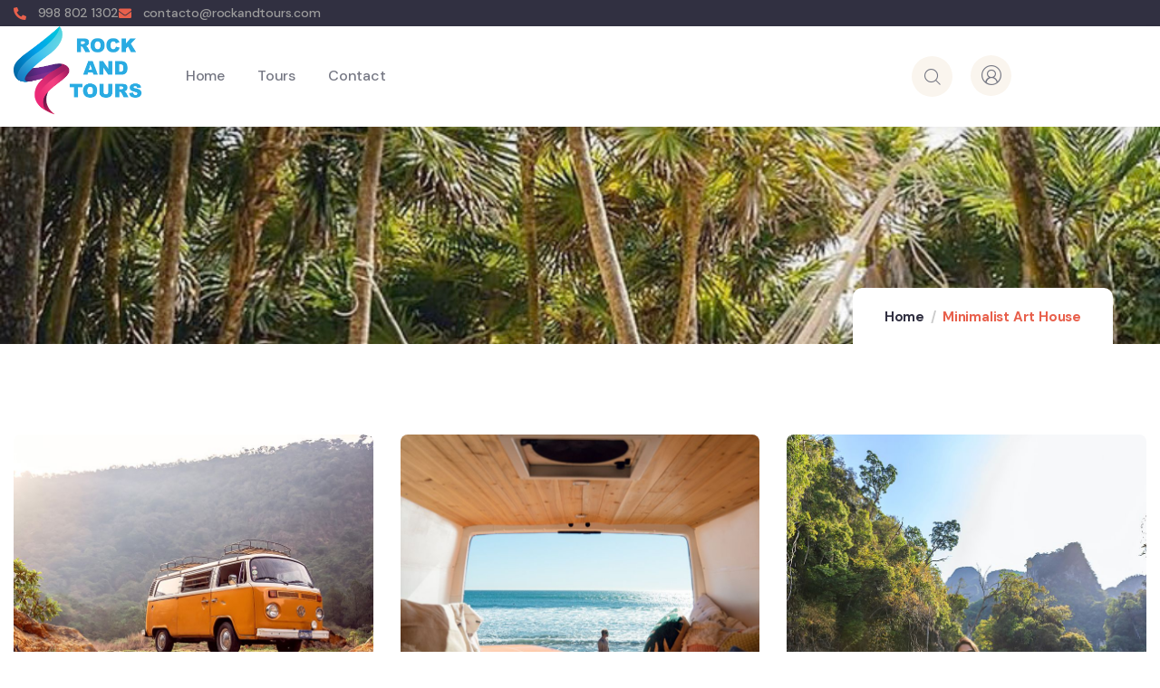

--- FILE ---
content_type: text/css
request_url: https://rockandtours.com/wp-content/uploads/elementor/css/post-636.css?ver=1768442029
body_size: 10088
content:
.elementor-636 .elementor-element.elementor-element-10b52cc > .elementor-container{max-width:1400px;}.elementor-636 .elementor-element.elementor-element-10b52cc{padding:65px 0px 0px 0px;}.elementor-636 .elementor-element.elementor-element-330d289 > .elementor-element-populated{padding:0px 15px 0px 15px;}.elementor-636 .elementor-element.elementor-element-2227500 .swiper-slider-wrapper .swiper-pagination{margin-top:0px;}.elementor-636 .elementor-element.elementor-element-8309edd:not(.elementor-motion-effects-element-type-background), .elementor-636 .elementor-element.elementor-element-8309edd > .elementor-motion-effects-container > .elementor-motion-effects-layer{background-color:#FFFFFF;}.elementor-636 .elementor-element.elementor-element-8309edd, .elementor-636 .elementor-element.elementor-element-8309edd > .elementor-background-overlay{border-radius:8px 8px 8px 8px;}.elementor-636 .elementor-element.elementor-element-8309edd{box-shadow:0px 16px 32px 0px rgba(0, 0, 0, 0.04);transition:background 0.3s, border 0.3s, border-radius 0.3s, box-shadow 0.3s;margin-top:-75px;margin-bottom:0px;padding:30px 30px 30px 30px;}.elementor-636 .elementor-element.elementor-element-8309edd > .elementor-background-overlay{transition:background 0.3s, border-radius 0.3s, opacity 0.3s;}.elementor-636 .elementor-element.elementor-element-8789c07 .gsc-heading .content-inner{max-width:800px;}.elementor-636 .elementor-element.elementor-element-8789c07 .gsc-heading{margin-bottom:0px;}.elementor-636 .elementor-element.elementor-element-8789c07 .gsc-heading .title{font-size:20px;line-height:26px;letter-spacing:0px;margin-bottom:0px;}.elementor-636 .elementor-element.elementor-element-8789c07 .gsc-heading .sub-title{color:#777777;margin-bottom:0px;}.elementor-636 .elementor-element.elementor-element-8789c07 .gsc-heading .title-desc{padding:20px 0px 0px 0px;}.elementor-636 .elementor-element.elementor-element-2d7ca12 > .elementor-element-populated{padding:0px 30px 0px 30px;}.elementor-636 .elementor-element.elementor-element-41d765d .gsc-heading .content-inner{max-width:800px;}.elementor-636 .elementor-element.elementor-element-41d765d .gsc-heading{margin-bottom:0px;}.elementor-636 .elementor-element.elementor-element-41d765d .gsc-heading .title{font-size:20px;line-height:26px;letter-spacing:0px;margin-bottom:0px;}.elementor-636 .elementor-element.elementor-element-41d765d .gsc-heading .sub-title{color:#777777;margin-bottom:0px;}.elementor-636 .elementor-element.elementor-element-41d765d .gsc-heading .title-desc{padding:20px 0px 0px 0px;}.elementor-636 .elementor-element.elementor-element-64fbd3f .gsc-heading .content-inner{max-width:800px;}.elementor-636 .elementor-element.elementor-element-64fbd3f .gsc-heading{margin-bottom:0px;}.elementor-636 .elementor-element.elementor-element-64fbd3f .gsc-heading .title{font-size:20px;line-height:26px;letter-spacing:0px;margin-bottom:0px;}.elementor-636 .elementor-element.elementor-element-64fbd3f .gsc-heading .sub-title{color:#777777;margin-bottom:0px;}.elementor-636 .elementor-element.elementor-element-64fbd3f .gsc-heading .title-desc{padding:20px 0px 0px 0px;}.elementor-636 .elementor-element.elementor-element-ec70c7c .elementor-button{background-color:#E8604C;font-size:14px;font-weight:700;text-transform:uppercase;letter-spacing:1px;padding:22px 30px 22px 30px;}.elementor-636 .elementor-element.elementor-element-ec70c7c .elementor-button:hover, .elementor-636 .elementor-element.elementor-element-ec70c7c .elementor-button:focus{background-color:#313041;}.elementor-636 .elementor-element.elementor-element-da9b028{padding:40px 0px 40px 0px;}.elementor-636 .elementor-element.elementor-element-9083227 > .elementor-element-populated{padding:0px 15px 0px 15px;}.elementor-636 .elementor-element.elementor-element-cbf9ab0{font-size:18px;line-height:30px;}.elementor-636 .elementor-element.elementor-element-f6a4032 > .elementor-element-populated{padding:0px 15px 0px 15px;}.elementor-636 .elementor-element.elementor-element-0885aab img{border-radius:8px 8px 8px 8px;}.elementor-636 .elementor-element.elementor-element-0cbf9fe > .elementor-element-populated{padding:0px 15px 0px 15px;}.elementor-636 .elementor-element.elementor-element-d558c7a img{border-radius:8px 8px 8px 8px;}.elementor-636 .elementor-element.elementor-element-006075b > .elementor-element-populated{padding:0px 15px 0px 15px;}.elementor-636 .elementor-element.elementor-element-92f0448 img{border-radius:8px 8px 8px 8px;}.elementor-636 .elementor-element.elementor-element-6135af3{padding:40px 0px 20px 0px;}.elementor-636 .elementor-element.elementor-element-aab0592 .elementor-heading-title{font-size:26px;}.elementor-636 .elementor-element.elementor-element-ec33503{font-size:18px;line-height:30px;}.elementor-636 .elementor-element.elementor-element-881d84f{padding:0px 0px 60px 0px;}.elementor-636 .elementor-element.elementor-element-5393398 > .elementor-element-populated{padding:0px 15px 0px 15px;}.elementor-636 .elementor-element.elementor-element-4cc0472 .gsc-icon-box-styles.style-1{padding:0px 0px 0px 0px;}.elementor-636 .elementor-element.elementor-element-4cc0472 .gsc-icon-box-styles.style-2{padding:0px 0px 0px 0px;}.elementor-636 .elementor-element.elementor-element-4cc0472 .gsc-icon-box-styles .block-content{min-height:100px;}.elementor-636 .elementor-element.elementor-element-4cc0472 .gsc-icon-box-styles .box-icon i{font-size:40px;}.elementor-636 .elementor-element.elementor-element-4cc0472 .gsc-icon-box-styles .box-icon svg{width:40px;}.elementor-636 .elementor-element.elementor-element-4cc0472 .gsc-icon-box-styles.style-1 .title{padding-bottom:0px;}.elementor-636 .elementor-element.elementor-element-4cc0472 .gsc-icon-box-styles.style-2 .title{padding-bottom:0px;}.elementor-636 .elementor-element.elementor-element-b34e9d5 > .elementor-element-populated{padding:0px 15px 0px 15px;}.elementor-636 .elementor-element.elementor-element-a2116ab .gsc-icon-box-styles.style-1{padding:0px 0px 0px 0px;}.elementor-636 .elementor-element.elementor-element-a2116ab .gsc-icon-box-styles.style-2{padding:0px 0px 0px 0px;}.elementor-636 .elementor-element.elementor-element-a2116ab .gsc-icon-box-styles .block-content{min-height:100px;}.elementor-636 .elementor-element.elementor-element-a2116ab .gsc-icon-box-styles .box-icon i{font-size:40px;}.elementor-636 .elementor-element.elementor-element-a2116ab .gsc-icon-box-styles .box-icon svg{width:40px;}.elementor-636 .elementor-element.elementor-element-a2116ab .gsc-icon-box-styles.style-1 .title{padding-bottom:0px;}.elementor-636 .elementor-element.elementor-element-a2116ab .gsc-icon-box-styles.style-2 .title{padding-bottom:0px;}.elementor-636 .elementor-element.elementor-element-24c1293 > .elementor-element-populated{padding:0px 15px 0px 15px;}.elementor-636 .elementor-element.elementor-element-fbabbbd .gsc-icon-box-styles.style-1{padding:0px 0px 0px 0px;}.elementor-636 .elementor-element.elementor-element-fbabbbd .gsc-icon-box-styles.style-2{padding:0px 0px 0px 0px;}.elementor-636 .elementor-element.elementor-element-fbabbbd .gsc-icon-box-styles .block-content{min-height:100px;}.elementor-636 .elementor-element.elementor-element-fbabbbd .gsc-icon-box-styles .box-icon i{font-size:40px;}.elementor-636 .elementor-element.elementor-element-fbabbbd .gsc-icon-box-styles .box-icon svg{width:40px;}.elementor-636 .elementor-element.elementor-element-fbabbbd .gsc-icon-box-styles.style-1 .title{padding-bottom:0px;}.elementor-636 .elementor-element.elementor-element-fbabbbd .gsc-icon-box-styles.style-2 .title{padding-bottom:0px;}.elementor-636 .elementor-element.elementor-element-a61c2af > .elementor-element-populated{padding:0px 15px 0px 15px;}.elementor-636 .elementor-element.elementor-element-6e35806 .gsc-icon-box-styles.style-1{padding:0px 0px 0px 0px;}.elementor-636 .elementor-element.elementor-element-6e35806 .gsc-icon-box-styles.style-2{padding:0px 0px 0px 0px;}.elementor-636 .elementor-element.elementor-element-6e35806 .gsc-icon-box-styles .block-content{min-height:100px;}.elementor-636 .elementor-element.elementor-element-6e35806 .gsc-icon-box-styles .box-icon i{font-size:40px;}.elementor-636 .elementor-element.elementor-element-6e35806 .gsc-icon-box-styles .box-icon svg{width:40px;}.elementor-636 .elementor-element.elementor-element-6e35806 .gsc-icon-box-styles.style-1 .title{padding-bottom:0px;}.elementor-636 .elementor-element.elementor-element-6e35806 .gsc-icon-box-styles.style-2 .title{padding-bottom:0px;}@media(min-width:768px){.elementor-636 .elementor-element.elementor-element-330d289{width:100%;}}@media(max-width:1024px) and (min-width:768px){.elementor-636 .elementor-element.elementor-element-3cdf21a{width:33%;}.elementor-636 .elementor-element.elementor-element-2d7ca12{width:34%;}.elementor-636 .elementor-element.elementor-element-dab4bd6{width:33%;}.elementor-636 .elementor-element.elementor-element-6aa9e9a{width:100%;}}@media(max-width:1024px){.elementor-636 .elementor-element.elementor-element-10b52cc{padding:20px 0px 0px 0px;}.elementor-636 .elementor-element.elementor-element-8309edd{padding:30px 30px 30px 30px;}.elementor-636 .elementor-element.elementor-element-ec70c7c > .elementor-widget-container{margin:30px 0px 0px 0px;}.elementor-636 .elementor-element.elementor-element-da9b028{padding:30px 0px 30px 0px;}.elementor-636 .elementor-element.elementor-element-6135af3{padding:20px 0px 10px 0px;}.elementor-636 .elementor-element.elementor-element-881d84f{padding:0px 0px 10px 0px;}}@media(max-width:767px){.elementor-636 .elementor-element.elementor-element-8309edd{margin-top:0px;margin-bottom:0px;}.elementor-636 .elementor-element.elementor-element-3cdf21a > .elementor-element-populated{padding:0px 0px 0px 0px;}.elementor-636 .elementor-element.elementor-element-2d7ca12 > .elementor-element-populated{padding:30px 0px 0px 0px;}.elementor-636 .elementor-element.elementor-element-dab4bd6 > .elementor-element-populated{padding:30px 0px 0px 0px;}.elementor-636 .elementor-element.elementor-element-0885aab > .elementor-widget-container{margin:0px 0px 10px 0px;}.elementor-636 .elementor-element.elementor-element-d558c7a > .elementor-widget-container{margin:0px 0px 10px 0px;}}

--- FILE ---
content_type: text/css
request_url: https://rockandtours.com/wp-content/uploads/elementor/css/post-865.css?ver=1768360482
body_size: 7920
content:
.elementor-865 .elementor-element.elementor-element-212cc4e:not(.elementor-motion-effects-element-type-background), .elementor-865 .elementor-element.elementor-element-212cc4e > .elementor-motion-effects-container > .elementor-motion-effects-layer{background-color:#313041;}.elementor-865 .elementor-element.elementor-element-212cc4e, .elementor-865 .elementor-element.elementor-element-212cc4e > .elementor-background-overlay{border-radius:0px 0px 0px 0px;}.elementor-865 .elementor-element.elementor-element-212cc4e{transition:background 0.3s, border 0.3s, border-radius 0.3s, box-shadow 0.3s;padding:0px 0px 0px 0px;}.elementor-865 .elementor-element.elementor-element-212cc4e > .elementor-background-overlay{transition:background 0.3s, border-radius 0.3s, opacity 0.3s;}.elementor-bc-flex-widget .elementor-865 .elementor-element.elementor-element-2efabca.elementor-column .elementor-widget-wrap{align-items:center;}.elementor-865 .elementor-element.elementor-element-2efabca.elementor-column.elementor-element[data-element_type="column"] > .elementor-widget-wrap.elementor-element-populated{align-content:center;align-items:center;}.elementor-865 .elementor-element.elementor-element-2efabca > .elementor-element-populated{padding:0px 15px 0px 15px;}.elementor-865 .elementor-element.elementor-element-03c86a1 .elementor-icon-list-items:not(.elementor-inline-items) .elementor-icon-list-item:not(:last-child){padding-block-end:calc(25px/2);}.elementor-865 .elementor-element.elementor-element-03c86a1 .elementor-icon-list-items:not(.elementor-inline-items) .elementor-icon-list-item:not(:first-child){margin-block-start:calc(25px/2);}.elementor-865 .elementor-element.elementor-element-03c86a1 .elementor-icon-list-items.elementor-inline-items .elementor-icon-list-item{margin-inline:calc(25px/2);}.elementor-865 .elementor-element.elementor-element-03c86a1 .elementor-icon-list-items.elementor-inline-items{margin-inline:calc(-25px/2);}.elementor-865 .elementor-element.elementor-element-03c86a1 .elementor-icon-list-items.elementor-inline-items .elementor-icon-list-item:after{inset-inline-end:calc(-25px/2);}.elementor-865 .elementor-element.elementor-element-03c86a1 .elementor-icon-list-icon i{transition:color 0.3s;}.elementor-865 .elementor-element.elementor-element-03c86a1 .elementor-icon-list-icon svg{transition:fill 0.3s;}.elementor-865 .elementor-element.elementor-element-03c86a1{--e-icon-list-icon-size:14px;--e-icon-list-icon-align:left;--e-icon-list-icon-margin:0 calc(var(--e-icon-list-icon-size, 1em) * 0.25) 0 0;--icon-vertical-offset:0px;}.elementor-865 .elementor-element.elementor-element-03c86a1 .elementor-icon-list-icon{padding-inline-end:1px;}.elementor-865 .elementor-element.elementor-element-03c86a1 .elementor-icon-list-item > .elementor-icon-list-text, .elementor-865 .elementor-element.elementor-element-03c86a1 .elementor-icon-list-item > a{font-size:14px;}.elementor-865 .elementor-element.elementor-element-03c86a1 .elementor-icon-list-text{color:#9D9D9D;transition:color 0.3s;}.elementor-bc-flex-widget .elementor-865 .elementor-element.elementor-element-7b35b0a.elementor-column .elementor-widget-wrap{align-items:center;}.elementor-865 .elementor-element.elementor-element-7b35b0a.elementor-column.elementor-element[data-element_type="column"] > .elementor-widget-wrap.elementor-element-populated{align-content:center;align-items:center;}.elementor-865 .elementor-element.elementor-element-7b35b0a.elementor-column > .elementor-widget-wrap{justify-content:flex-end;}.elementor-865 .elementor-element.elementor-element-7b35b0a > .elementor-element-populated{padding:0px 15px 0px 15px;}.elementor-865 .elementor-element.elementor-element-2726bfe:not(.elementor-motion-effects-element-type-background), .elementor-865 .elementor-element.elementor-element-2726bfe > .elementor-motion-effects-container > .elementor-motion-effects-layer{background-color:#FFFFFF;}.gv-sticky-wrapper.is-fixed > .elementor-section{background:#FFFFFF!important;}.elementor-865 .elementor-element.elementor-element-2726bfe{border-style:solid;border-width:0px 0px 1px 0px;border-color:#FFFFFF;box-shadow:0px 5px 10px 0px rgba(0, 0, 0, 0.05);transition:background 0.3s, border 0.3s, border-radius 0.3s, box-shadow 0.3s;padding:0px 0px 0px 0px;}.elementor-865 .elementor-element.elementor-element-2726bfe > .elementor-background-overlay{transition:background 0.3s, border-radius 0.3s, opacity 0.3s;}.elementor-bc-flex-widget .elementor-865 .elementor-element.elementor-element-3c20b7e.elementor-column .elementor-widget-wrap{align-items:center;}.elementor-865 .elementor-element.elementor-element-3c20b7e.elementor-column.elementor-element[data-element_type="column"] > .elementor-widget-wrap.elementor-element-populated{align-content:center;align-items:center;}.elementor-865 .elementor-element.elementor-element-3c20b7e > .elementor-element-populated{padding:0px 15px 0px 15px;}.elementor-bc-flex-widget .elementor-865 .elementor-element.elementor-element-30b5fcf.elementor-column .elementor-widget-wrap{align-items:center;}.elementor-865 .elementor-element.elementor-element-30b5fcf.elementor-column.elementor-element[data-element_type="column"] > .elementor-widget-wrap.elementor-element-populated{align-content:center;align-items:center;}.elementor-865 .elementor-element.elementor-element-30b5fcf > .elementor-element-populated{padding:0px 0px 0px 15px;}.elementor-865 .elementor-element.elementor-element-cfe1b09 .gva-navigation-menu ul.gva-nav-menu > li .submenu-inner, .gva-navigation-menu ul.gva-nav-menu > li ul.submenu-inner{min-width:250px;}.elementor-bc-flex-widget .elementor-865 .elementor-element.elementor-element-36721de.elementor-column .elementor-widget-wrap{align-items:center;}.elementor-865 .elementor-element.elementor-element-36721de.elementor-column.elementor-element[data-element_type="column"] > .elementor-widget-wrap.elementor-element-populated{align-content:center;align-items:center;}.elementor-865 .elementor-element.elementor-element-36721de.elementor-column > .elementor-widget-wrap{justify-content:flex-end;}.elementor-865 .elementor-element.elementor-element-36721de > .elementor-element-populated{padding:0px 15px 0px 0px;}.elementor-865 .elementor-element.elementor-element-732cb76{width:auto;max-width:auto;}.elementor-865 .elementor-element.elementor-element-732cb76 > .elementor-widget-container{margin:1px 20px 0px 0px;}.elementor-865 .elementor-element.elementor-element-732cb76 .gsc-search-box{text-align:center;}.elementor-865 .elementor-element.elementor-element-732cb76 .gsc-search-box .control-search i{font-size:18px;}.elementor-865 .elementor-element.elementor-element-732cb76 .gsc-search-box .control-search svg{width:18px;}.elementor-865 .elementor-element.elementor-element-732cb76 .gsc-search-box .control-search{width:45px;height:45px;padding:14px 0px 0px 0px;}.elementor-865 .elementor-element.elementor-element-732cb76 .gsc-search-box .gva-search .gva-search-content{padding:15px 15px 15px 15px;}.elementor-865 .elementor-element.elementor-element-732cb76 .gsc-search-box .gva-search-content{width:200px;}.elementor-865 .elementor-element.elementor-element-ea04d1a{width:auto;max-width:auto;}.elementor-865 .elementor-element.elementor-element-ea04d1a .gva-user ul.gva-nav-menu{min-width:250px;}.elementor-865 .elementor-element.elementor-element-ea04d1a .gva-user .login-account .profile .avata-icon i{font-size:22px;}.elementor-865 .elementor-element.elementor-element-ea04d1a .gva-user .login-account .profile .avata-icon svg{width:22px;}.elementor-865 .elementor-element.elementor-element-ea04d1a .gva-user .login-account .profile .avata-icon{padding:1px 0px 0px 0px;}@media(min-width:768px){.elementor-865 .elementor-element.elementor-element-3c20b7e{width:15.079%;}.elementor-865 .elementor-element.elementor-element-30b5fcf{width:67.144%;}.elementor-865 .elementor-element.elementor-element-36721de{width:17%;}}@media(max-width:1024px) and (min-width:768px){.elementor-865 .elementor-element.elementor-element-2efabca{width:55%;}}

--- FILE ---
content_type: text/css
request_url: https://rockandtours.com/wp-content/uploads/elementor/css/post-866.css?ver=1768360482
body_size: 11546
content:
.elementor-866 .elementor-element.elementor-element-0cc68c5:not(.elementor-motion-effects-element-type-background), .elementor-866 .elementor-element.elementor-element-0cc68c5 > .elementor-motion-effects-container > .elementor-motion-effects-layer{background-color:#313041;background-image:url("https://rockandtours.com/wp-content/uploads/2021/09/bg-map-2.png");background-position:top right;background-repeat:no-repeat;}.elementor-866 .elementor-element.elementor-element-0cc68c5{transition:background 0.3s, border 0.3s, border-radius 0.3s, box-shadow 0.3s;padding:115px 0px 110px 0px;}.elementor-866 .elementor-element.elementor-element-0cc68c5 > .elementor-background-overlay{transition:background 0.3s, border-radius 0.3s, opacity 0.3s;}.elementor-866 .elementor-element.elementor-element-723017c > .elementor-widget-wrap > .elementor-widget:not(.elementor-widget__width-auto):not(.elementor-widget__width-initial):not(:last-child):not(.elementor-absolute){margin-block-end:20px;}.elementor-866 .elementor-element.elementor-element-723017c > .elementor-element-populated{padding:0px 15px 0px 15px;}.elementor-866 .elementor-element.elementor-element-32c0619{text-align:start;}.elementor-866 .elementor-element.elementor-element-32c0619 img{max-width:130px;}.elementor-866 .elementor-element.elementor-element-1b54a84 > .elementor-widget-container{margin:0px 0px 0px 0px;padding:15px 0px 0px 0px;border-style:solid;border-width:1px 0px 0px 0px;border-color:#FFFFFF33;}.elementor-866 .elementor-element.elementor-element-1b54a84 .elementor-icon-list-items:not(.elementor-inline-items) .elementor-icon-list-item:not(:last-child){padding-block-end:calc(8px/2);}.elementor-866 .elementor-element.elementor-element-1b54a84 .elementor-icon-list-items:not(.elementor-inline-items) .elementor-icon-list-item:not(:first-child){margin-block-start:calc(8px/2);}.elementor-866 .elementor-element.elementor-element-1b54a84 .elementor-icon-list-items.elementor-inline-items .elementor-icon-list-item{margin-inline:calc(8px/2);}.elementor-866 .elementor-element.elementor-element-1b54a84 .elementor-icon-list-items.elementor-inline-items{margin-inline:calc(-8px/2);}.elementor-866 .elementor-element.elementor-element-1b54a84 .elementor-icon-list-items.elementor-inline-items .elementor-icon-list-item:after{inset-inline-end:calc(-8px/2);}.elementor-866 .elementor-element.elementor-element-1b54a84 .elementor-icon-list-icon i{transition:color 0.3s;}.elementor-866 .elementor-element.elementor-element-1b54a84 .elementor-icon-list-icon svg{transition:fill 0.3s;}.elementor-866 .elementor-element.elementor-element-1b54a84{--e-icon-list-icon-size:14px;--icon-vertical-offset:0px;}.elementor-866 .elementor-element.elementor-element-1b54a84 .elementor-icon-list-text{transition:color 0.3s;}.elementor-866 .elementor-element.elementor-element-2c3838c > .elementor-element-populated{padding:0px 15px 0px 15px;}.elementor-866 .elementor-element.elementor-element-2de2288 > .elementor-widget-container{padding:0px 0px 6px 0px;}.elementor-866 .elementor-element.elementor-element-2de2288{text-align:start;}.elementor-866 .elementor-element.elementor-element-2de2288 .elementor-heading-title{font-size:20px;font-weight:700;color:#ffffff;}.elementor-866 .elementor-element.elementor-element-39ed3cb .elementor-icon-box-wrapper{align-items:center;gap:15px;}.elementor-866 .elementor-element.elementor-element-39ed3cb.elementor-view-stacked .elementor-icon{background-color:#A9A8B6;}.elementor-866 .elementor-element.elementor-element-39ed3cb.elementor-view-framed .elementor-icon, .elementor-866 .elementor-element.elementor-element-39ed3cb.elementor-view-default .elementor-icon{fill:#A9A8B6;color:#A9A8B6;border-color:#A9A8B6;}.elementor-866 .elementor-element.elementor-element-39ed3cb .elementor-icon{font-size:20px;}.elementor-866 .elementor-element.elementor-element-39ed3cb .elementor-icon-box-title, .elementor-866 .elementor-element.elementor-element-39ed3cb .elementor-icon-box-title a{font-size:15px;font-weight:500;}.elementor-866 .elementor-element.elementor-element-39ed3cb .elementor-icon-box-title{color:#A9A8B6;}.elementor-866 .elementor-element.elementor-element-39ed3cb .elementor-icon-box-description{color:#A9A8B6;}.elementor-866 .elementor-element.elementor-element-a1582e3:not(.elementor-motion-effects-element-type-background), .elementor-866 .elementor-element.elementor-element-a1582e3 > .elementor-motion-effects-container > .elementor-motion-effects-layer{background-color:#313041;}.elementor-866 .elementor-element.elementor-element-a1582e3{overflow:hidden;transition:background 0.3s, border 0.3s, border-radius 0.3s, box-shadow 0.3s;}.elementor-866 .elementor-element.elementor-element-a1582e3 > .elementor-background-overlay{transition:background 0.3s, border-radius 0.3s, opacity 0.3s;}.elementor-866 .elementor-element.elementor-element-2896a0d:not(.elementor-motion-effects-element-type-background) > .elementor-widget-wrap, .elementor-866 .elementor-element.elementor-element-2896a0d > .elementor-widget-wrap > .elementor-motion-effects-container > .elementor-motion-effects-layer{background-color:#E8604C;}.elementor-bc-flex-widget .elementor-866 .elementor-element.elementor-element-2896a0d.elementor-column .elementor-widget-wrap{align-items:center;}.elementor-866 .elementor-element.elementor-element-2896a0d.elementor-column.elementor-element[data-element_type="column"] > .elementor-widget-wrap.elementor-element-populated{align-content:center;align-items:center;}.elementor-866 .elementor-element.elementor-element-2896a0d > .elementor-element-populated, .elementor-866 .elementor-element.elementor-element-2896a0d > .elementor-element-populated > .elementor-background-overlay, .elementor-866 .elementor-element.elementor-element-2896a0d > .elementor-background-slideshow{border-radius:8px 0px 0px 0px;}.elementor-866 .elementor-element.elementor-element-2896a0d > .elementor-element-populated{transition:background 0.3s, border 0.3s, border-radius 0.3s, box-shadow 0.3s;padding:26px 15px 26px 15px;}.elementor-866 .elementor-element.elementor-element-2896a0d > .elementor-element-populated > .elementor-background-overlay{transition:background 0.3s, border-radius 0.3s, opacity 0.3s;}.elementor-866 .elementor-element.elementor-element-b60abe8 > .elementor-widget-container{margin:10px 0px 0px 0px;}.elementor-866 .elementor-element.elementor-element-b60abe8 .elementor-icon-wrapper{text-align:center;}.elementor-866 .elementor-element.elementor-element-b60abe8.elementor-view-stacked .elementor-icon{background-color:#FFFFFF;}.elementor-866 .elementor-element.elementor-element-b60abe8.elementor-view-framed .elementor-icon, .elementor-866 .elementor-element.elementor-element-b60abe8.elementor-view-default .elementor-icon{color:#FFFFFF;border-color:#FFFFFF;}.elementor-866 .elementor-element.elementor-element-b60abe8.elementor-view-framed .elementor-icon, .elementor-866 .elementor-element.elementor-element-b60abe8.elementor-view-default .elementor-icon svg{fill:#FFFFFF;}.elementor-866 .elementor-element.elementor-element-b60abe8 .elementor-icon{font-size:30px;}.elementor-866 .elementor-element.elementor-element-b60abe8 .elementor-icon svg{height:30px;}.elementor-866 .elementor-element.elementor-element-b2118e2:not(.elementor-motion-effects-element-type-background) > .elementor-widget-wrap, .elementor-866 .elementor-element.elementor-element-b2118e2 > .elementor-widget-wrap > .elementor-motion-effects-container > .elementor-motion-effects-layer{background-color:#FFFFFF;}.elementor-bc-flex-widget .elementor-866 .elementor-element.elementor-element-b2118e2.elementor-column .elementor-widget-wrap{align-items:center;}.elementor-866 .elementor-element.elementor-element-b2118e2.elementor-column.elementor-element[data-element_type="column"] > .elementor-widget-wrap.elementor-element-populated{align-content:center;align-items:center;}.elementor-866 .elementor-element.elementor-element-b2118e2 > .elementor-element-populated{transition:background 0.3s, border 0.3s, border-radius 0.3s, box-shadow 0.3s;padding:0px 15px 0px 15px;}.elementor-866 .elementor-element.elementor-element-b2118e2 > .elementor-element-populated > .elementor-background-overlay{transition:background 0.3s, border-radius 0.3s, opacity 0.3s;}.elementor-866 .elementor-element.elementor-element-3d84a3b:not(.elementor-motion-effects-element-type-background) > .elementor-widget-wrap, .elementor-866 .elementor-element.elementor-element-3d84a3b > .elementor-widget-wrap > .elementor-motion-effects-container > .elementor-motion-effects-layer{background-color:#FFFFFF;}.elementor-bc-flex-widget .elementor-866 .elementor-element.elementor-element-3d84a3b.elementor-column .elementor-widget-wrap{align-items:center;}.elementor-866 .elementor-element.elementor-element-3d84a3b.elementor-column.elementor-element[data-element_type="column"] > .elementor-widget-wrap.elementor-element-populated{align-content:center;align-items:center;}.elementor-866 .elementor-element.elementor-element-3d84a3b.elementor-column > .elementor-widget-wrap{justify-content:flex-end;}.elementor-866 .elementor-element.elementor-element-3d84a3b > .elementor-element-populated{border-style:solid;border-width:0px 0px 0px 0px;border-color:#EBE6DE;transition:background 0.3s, border 0.3s, border-radius 0.3s, box-shadow 0.3s;padding:0px 15px 0px 15px;}.elementor-866 .elementor-element.elementor-element-3d84a3b > .elementor-element-populated > .elementor-background-overlay{transition:background 0.3s, border-radius 0.3s, opacity 0.3s;}.elementor-866 .elementor-element.elementor-element-57dbf28{width:auto;max-width:auto;text-align:start;color:#787780;}.elementor-866 .elementor-element.elementor-element-57dbf28 > .elementor-widget-container{padding:20px 0px 0px 0px;}@media(min-width:768px){.elementor-866 .elementor-element.elementor-element-2896a0d{width:10%;}.elementor-866 .elementor-element.elementor-element-b2118e2{width:56.332%;}}@media(max-width:1024px) and (min-width:768px){.elementor-866 .elementor-element.elementor-element-723017c{width:50%;}.elementor-866 .elementor-element.elementor-element-2c3838c{width:50%;}.elementor-866 .elementor-element.elementor-element-b2118e2{width:45%;}.elementor-866 .elementor-element.elementor-element-3d84a3b{width:45%;}}@media(min-width:1025px){.elementor-866 .elementor-element.elementor-element-0cc68c5:not(.elementor-motion-effects-element-type-background), .elementor-866 .elementor-element.elementor-element-0cc68c5 > .elementor-motion-effects-container > .elementor-motion-effects-layer{background-attachment:scroll;}}@media(max-width:1024px){.elementor-866 .elementor-element.elementor-element-0cc68c5{padding:60px 0px 55px 0px;}.elementor-866 .elementor-element.elementor-element-2c3838c > .elementor-element-populated{margin:50px 0px 0px 0px;--e-column-margin-right:0px;--e-column-margin-left:0px;}}@media(max-width:767px){.elementor-866 .elementor-element.elementor-element-2c3838c > .elementor-element-populated{margin:50px 0px 0px 0px;--e-column-margin-right:0px;--e-column-margin-left:0px;}.elementor-866 .elementor-element.elementor-element-2896a0d{width:20%;}.elementor-866 .elementor-element.elementor-element-2896a0d > .elementor-element-populated{padding:10px 10px 10px 10px;}.elementor-866 .elementor-element.elementor-element-b2118e2{width:80%;}.elementor-866 .elementor-element.elementor-element-3d84a3b.elementor-column > .elementor-widget-wrap{justify-content:flex-start;}.elementor-866 .elementor-element.elementor-element-3d84a3b > .elementor-element-populated{border-width:1px 0px 0px 0px;}.elementor-866 .elementor-element.elementor-element-57dbf28{text-align:center;}}